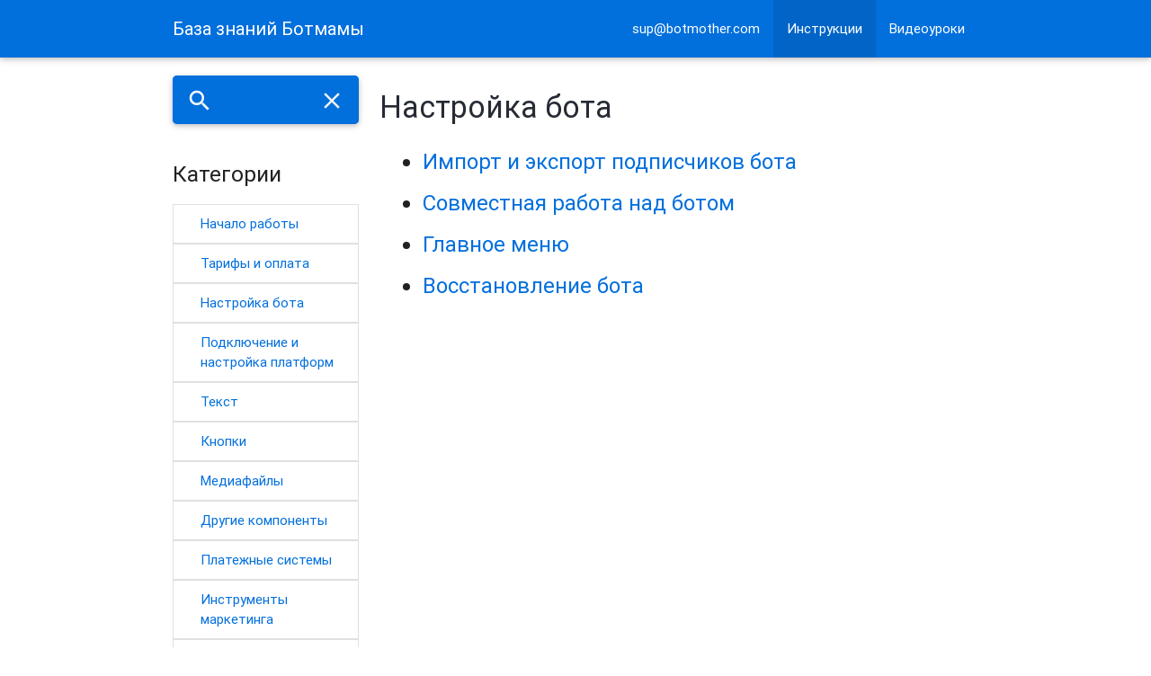

--- FILE ---
content_type: text/html; charset=UTF-8
request_url: https://docs.botmother.ru/category/9888
body_size: 16973
content:
<!DOCTYPE html>
<html lang="en">
<head>
    <meta charset="utf-8">
                    <meta http-equiv="Content-type" content="text/html; charset=UTF-8">
    <meta http-equiv="X-UA-Compatible" content="IE=edge">
    <title>Настройка бота</title>
    <link rel="icon" href="https://docs.botmother.ru/images/usedesk_logo_round.png" type="image/ico">
    <!-- Import Google Icon Font -->
    <link href="https://docs.botmother.ru/css/material_icons.css" rel="stylesheet">
    <!-- Import materialize.css -->
    <link href="https://docs.botmother.ru/css/materialize.min.css" rel="stylesheet" media="screen,projection"/>
    <!-- Import style.css -->
    <link href="https://docs.botmother.ru/css/styles.css" rel="stylesheet" media="screen,projection"/>
    <!-- Let browser know website is optimized for mobile -->
    <meta name="viewport" content="width=device-width, initial-scale=1.0"/>
    <meta name="_csrf_token" content="MOQcTM4APTpe7ExJjubWJv0ft90LBgiHU9r0jj0A"/>
    <meta name="description" content=""/>
    <meta name="robots" content="noodp"/>
    <meta name="keywords" content=""/>
    <link rel="canonical" href=""/>

            <link rel="icon" href="https://static.tildacdn.com/tild6135-3532-4734-b062-373830316239/favicon.png" type="image/ico">
<style>
img {
max-width: 100%;
}
h3 {
font-size:1.4em;
}
h2 {
font-size:1.8em;
}
.collection .collection-item.active {
background-color: #f2f2f2;
}
.collection a.collection-item:not(.active):hover {
background-color: #f2f2f2;
}
blockquote {
border-left:5px solid #ff5600;
}
.main-form {
 margin: 0px auto;
 display: flex;
 width: 90%;
margin-top: 50px;
}
.main-form input {
border: 1px solid #016fdc;
border-radius: 5px;
padding-left: 5px;
}
input[type=text]:focus:not([readonly]) {
border-bottom: 1px solid #016fdc;
box-shadow: none;
}
.main-form button {
  background-color: #016fdc !important;
  border-radius: 5px;
margin-bottom: 2px;
}
textarea.materialize-textarea:active {
    background-color: transparent;
    border: none;
    border-bottom: none;
}
.card .card-action {
  border-radius: 15px;
  text-align: left;
  border-top: none;
}
.card-action a, .title a {
  color: #016fdc !important;
  border-top: none;
}
.img-responsive {
  width: 160px;
}
.card {
  border-radius: 10px;
 }
.card .card-content {
  overflow:hidden;
  text-align: left;
}
.card .card-content p {
  max-height:70px;
}
.flex-card {
  height: auto;
}
.flex .card .card-content {
   padding-bottom: 55px;
}
 pre {
  overflow: initial;
  overflow-wrap: anywhere;
  white-space: pre-wrap;
  font-size: 14px;
  color: 313131; 
}
.side-search  {
border-radius: 5px;
height: 54px;
align-items: center;
}
.side-search * {
height: 54px !important;
}
nav .input-field:active {
background-color: white;
}
#search {
background-color: #016fdc;
border-radius: 5px;
}
#search:focus {
background-color: #ffffff;
}
#search:active {
background-color: #ffffff;
}
.input-field input[type=search]+label i {
line-height: 56px;

color: #ffffff;
}
.input-field input[type=search]:focus+label i {
color: #016fdc;
}
.input-field input[type=search] ~ button[type=reset] .material-icons {
line-height: 56px;
color: #f2f2f2;
}
.collection {
border: none;
}
.collection .collection-item {
border: 1px solid #e0e0e0;
color: #ffffff;
}
.collection.with-header .collection-header {
padding-top: 10px;
padding-bottom: 10px;
padding-left: 0px;
border-bottom: none;
box-shadow: none;
}
.collection .collection-item.active {
background-color: #016fdc;
color: #ffffff !important;
}
.collection .collection-item:last-child {
border-bottom: 1px solid #e0e0e0;
}
table.iksweb{
 width: 100%;
 border-collapse:collapse;
 border-spacing:0;
 height: auto;
        font-size: 12px;
}
table.iksweb,table.iksweb td, table.iksweb th {
 border: 1px solid #595959;
}
table.iksweb td,table.iksweb th {
 padding: 3px;
}
table.iksweb th {
 background: #347c99; 
 color: #fff; 
 font-weight: normal;
}
table.iksweb td {
  vertical-align: top;
}
a.article-btn
{color: #ffffff;
background-color: #016FDC !important;
border-radius: 5px;
border: 0px;
margin-right: 10px;
padding: 5px 30px 5px 30px;
font-weight: 400}
nav .brand-logo {
font-size: 20px;
}
.flex .offer.card .card-content {
padding-bottom: 20px;
}
.card-close {
    position: absolute;
    top: 10px;
    right: 10px;
    font-size: 20px;
    width: 10px;
    height: 10px;
    line-height: 1;
    cursor: pointer;
}
.offer .card-title {
text-align: center;
}
.offer .button-wrapper {
text-align: center;
margin-top: 10px;
}
.offer-wrapper {
justify-content: center;
}
</style>
<!-- Chatra {literal} -->
<script>
    (function(d, w, c) {
        w.ChatraID = '3iY6D8EQA3ZJde9Qi';
        var s = d.createElement('script');
        w[c] = w[c] || function() {
            (w[c].q = w[c].q || []).push(arguments);
        };
        s.async = true;
        s.src = 'https://call.chatra.io/chatra.js';
        if (d.head) d.head.appendChild(s);
    })(document, window, 'Chatra');
</script>
<!-- /Chatra {/literal} -->
<meta name="yandex-verification" content="83722ac1d11b985f" />

        <style>
            a {
                                     color: #016fdc;
                                
            }

            .collection-item {
                                     color: #016fdc  !important;
            
            }

            nav a {
                                     color: #ffffff  !important;
            
            }

                            nav .dropdown-content {
                background-color: #016fdc;
            }

            nav .dropdown-content li:hover, nav .dropdown-content li.active {
                background-color: rgba(0, 0, 0, 0.1);
            }

                        a[name] {
                color: inherit;
            }

                            a[href^='#'] {
                color: #016fdc;
            }
                    </style>
                    </head>
<body style="">

    <nav style="background-color: #016fdc">
        <div class="nav-wrapper">
            <div class="container" id='menu-container'>
                <a href="/" class="brand-logo">
                                            База знаний Ботмамы
                                    </a>

                <ul id="nav-mobile" class="right hide-on-med-and-down">
                                            <li class="menu-element menu-mailto" data-id="mailto"><a
                                href="mailto:sup@botmother.com">sup@botmother.com</a></li>
                    
                                            <li class="menu-element menu-4332 active"
                            data-id="4332">
                            <a href="/collection/4332">Инструкции</a>
                        </li>
                                            <li class="menu-element menu-6127 "
                            data-id="6127">
                            <a href="/collection/6127">Видеоуроки</a>
                        </li>
                    
                    <li><a class="dropdown-button" href="#!" data-activates="menu-dropdown">Еще<i
                                class="material-icons right">arrow_drop_down</i></a>
                        <ul id="menu-dropdown" class="dropdown-content" style="min-width: 200px;">
                                                            <li class="menu-mailto"><a href="mailto:sup@botmother.com">sup@botmother.com</a>
                                </li>
                                                                                        <li class="menu-4332 active"
                                    data-id="4332">
                                    <a href="/collection/4332">Инструкции</a>
                                </li>
                                                            <li class="menu-6127 "
                                    data-id="6127">
                                    <a href="/collection/6127">Видеоуроки</a>
                                </li>
                                                    </ul>
                    </li>
                </ul>
            </div>
        </div>
    </nav>

        <section>
        <div class="container">
            <div class="row">
                <div class="col s12 m3 l3  ">
    <nav
        class="side-search"
        style="background-color: #016fdc">
        <div class="nav-wrapper">
            <form method="GET" action="/search">
                <div class="input-field">
                    <input name="query" id="search" type="search" required>
                    <label for="search"><i class="material-icons">search</i></label>
                    <button type="reset"><i class="material-icons">close</i></button>
                </div>
            </form>
        </div>
    </nav>

            <div class="collection with-header">
            <h5 class="collection-header">Категории</h5>
                            <a
                    href="/category/9886"
                    class="collection-item ">
                    Начало работы
                </a>
                            <a
                    href="/category/9887"
                    class="collection-item ">
                    Тарифы и оплата
                </a>
                            <a
                    href="/category/9888"
                    class="collection-item ">
                    Настройка бота
                </a>
                            <a
                    href="/category/9889"
                    class="collection-item ">
                    Подключение и настройка платформ
                </a>
                            <a
                    href="/category/9893"
                    class="collection-item ">
                    Текст
                </a>
                            <a
                    href="/category/9894"
                    class="collection-item ">
                    Кнопки
                </a>
                            <a
                    href="/category/9895"
                    class="collection-item ">
                    Медиафайлы
                </a>
                            <a
                    href="/category/9910"
                    class="collection-item ">
                    Другие компоненты
                </a>
                            <a
                    href="/category/9896"
                    class="collection-item ">
                    Платежные системы
                </a>
                            <a
                    href="/category/9897"
                    class="collection-item ">
                    Инструменты маркетинга
                </a>
                            <a
                    href="/category/9898"
                    class="collection-item ">
                    Рассылки
                </a>
                            <a
                    href="/category/13242"
                    class="collection-item ">
                    Преднастроенные компоненты
                </a>
                            <a
                    href="/category/9899"
                    class="collection-item ">
                    Общение с пользователями
                </a>
                            <a
                    href="/category/9900"
                    class="collection-item ">
                    Статистика
                </a>
                            <a
                    href="/category/9901"
                    class="collection-item ">
                    Пользователи
                </a>
                            <a
                    href="/category/9902"
                    class="collection-item ">
                    FAQ
                </a>
                            <a
                    href="/category/9903"
                    class="collection-item ">
                    Запросы и интеграции
                </a>
                            <a
                    href="/category/14516"
                    class="collection-item ">
                    Искусственный интеллект в боте
                </a>
                            <a
                    href="/category/9911"
                    class="collection-item ">
                    Оповещения
                </a>
                            <a
                    href="/category/9904"
                    class="collection-item ">
                    Переменные
                </a>
                            <a
                    href="/category/9905"
                    class="collection-item ">
                    Переменные 2.0 и хелперы
                </a>
                            <a
                    href="/category/9906"
                    class="collection-item ">
                    Регулярные выражения
                </a>
                            <a
                    href="/category/9907"
                    class="collection-item ">
                    События
                </a>
                            <a
                    href="/category/9908"
                    class="collection-item ">
                    Кейсы
                </a>
                            <a
                    href="/category/9909"
                    class="collection-item ">
                    Решение проблем
                </a>
                    </div>
    </div>

                <div class="col s12 m9 l9">
                                            <h4>Настройка бота</h4>
                                        <ul class="popular-articles">
                                                    <li><a href="/article/40974">Импорт и экспорт подписчиков бота</a></li>
                                                    <li><a href="/article/40975">Совместная работа над ботом</a></li>
                                                    <li><a href="/article/42321">Главное меню</a></li>
                                                    <li><a href="/article/55964">Восстановление бота</a></li>
                                            </ul>
                </div>
            </div>
        </div>
    </section>

<footer class="center-align">
            <!-- Yandex.Metrika counter -->
<script type="text/javascript" >
   (function(m,e,t,r,i,k,a){m[i]=m[i]||function(){(m[i].a=m[i].a||[]).push(arguments)};
   m[i].l=1*new Date();k=e.createElement(t),a=e.getElementsByTagName(t)[0],k.async=1,k.src=r,a.parentNode.insertBefore(k,a)})
   (window, document, "script", "https://mc.yandex.ru/metrika/tag.js", "ym");

   ym(89404820, "init", {
        clickmap:true,
        trackLinks:true,
        accurateTrackBounce:true,
        webvisor:true
   });
</script>
<noscript><div><img src="https://mc.yandex.ru/watch/89404820" style="position:absolute; left:-9999px;" alt="" /></div></noscript>
<!-- /Yandex.Metrika counter -->


<p>Создайте своего чат-бота за 5 минут!</p>
<p>Зарегистрируйтесь в Botmother и начните прямо сейчас.</p>
<p>
<a href="https://app.botmother.com/signup" class="article-btn" target="_blank">Зарегистрироваться</a>
</p>
<a href="https://botmother.ru">Ботмама — конструктор чат-ботов</a>, 2026


    </footer>

<script src="https://docs.botmother.ru/js/jquery-3.7.1.min.js"></script>
<script src="https://docs.botmother.ru/js/materialize.min.js"></script>
<script src="https://docs.botmother.ru/js/main.js"></script>
        <!-- Yandex.Metrika counter -->
<script type="text/javascript" >
   (function(m,e,t,r,i,k,a){m[i]=m[i]||function(){(m[i].a=m[i].a||[]).push(arguments)};
   m[i].l=1*new Date();k=e.createElement(t),a=e.getElementsByTagName(t)[0],k.async=1,k.src=r,a.parentNode.insertBefore(k,a)})
   (window, document, "script", "https://mc.yandex.ru/metrika/tag.js", "ym");

   ym(89404820, "init", {
        clickmap:true,
        trackLinks:true,
        accurateTrackBounce:true,
        webvisor:true
   });
</script>
<noscript><div><img src="https://mc.yandex.ru/watch/89404820" style="position:absolute; left:-9999px;" alt="" /></div></noscript>
<!-- /Yandex.Metrika counter -->
<script>
$(".card-close").on("click", function () {
  $(".offer").parent().hide();
});
</script>
</body>
</html>
